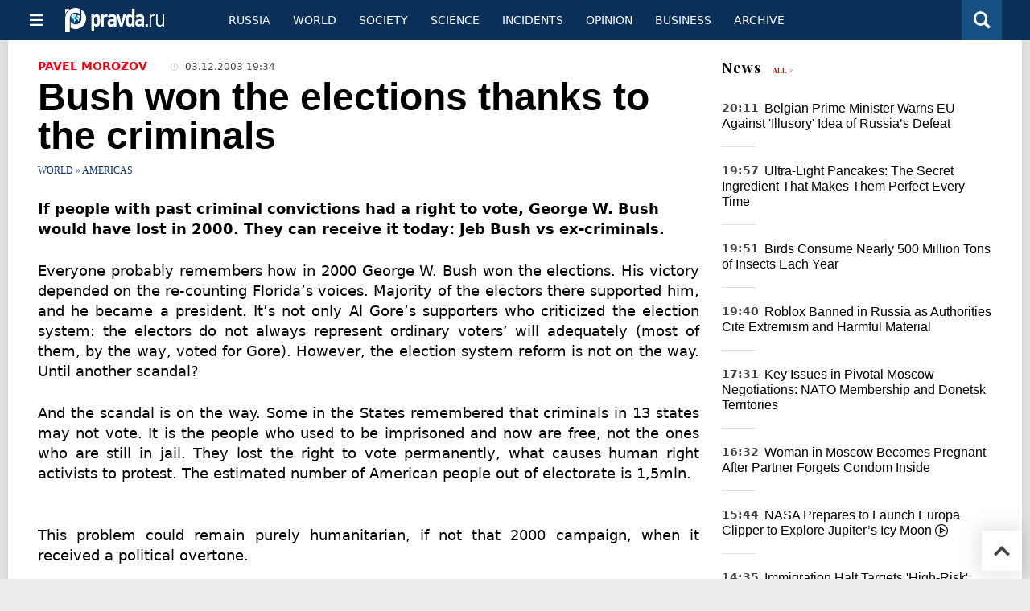

--- FILE ---
content_type: text/html
request_url: https://english.pravda.ru/world/4241-bushelections/
body_size: 11819
content:


<!DOCTYPE html>
<html lang="en" class="no-js" prefix="og: https://ogp.me/ns# fb: https://ogp.me/ns/fb# article: https://ogp.me/ns/article# profile: https://ogp.me/ns/profile# video: https://ogp.me/ns/video#">
    <head>
        <meta charset="utf-8">
        <meta name="viewport" content="width=device-width, initial-scale=1">
        <meta name="theme-color" content="#0a305a">
        <meta http-equiv="X-UA-Compatible" content="IE=edge">
        <meta name="msvalidate.01" content="13A7C501677A3DFC5E4A9747C802BFD9">
        <meta name="verify-v1" content="wFXlfD8ory0rg75F2j4lTejg4irxSLwX500ilHKJwlY=">
        <meta name="pmail-verification" content="f782bbafa506f1851028f28c1987e76b">
        <meta name="yandex-verification" content="7367d7d828b17c1c">
        <meta name="y_key" content="0594f1f446fc2d3d">
        <meta name="google-site-verification" content="googled52d3af475e970bc">
                    <meta name="robots" content="max-image-preview:large">
                <meta name="HandheldFriendly" content="true">
        <meta name="MobileOptimized" content="width">
                        <link rel="alternate" type="application/rss+xml" title="Analytics & news PravdaReport"
      href="https://english.pravda.ru/export.xml"/>
<link rel="alternate" type="application/rss+xml" title="World" href="https://english.pravda.ru/world/export.xml">
                        <link rel="alternate" href="https://www.pravda.ru/" hreflang="x-default">
        <link rel="alternate" href="https://www.pravda.ru/" hreflang="ru-ru">
        <link rel="alternate" href="https://english.pravda.ru" hreflang="en-us">
        <link rel="alternate" href="https://deutsch.pravda.ru/" hreflang="de-de">
        <link rel="alternate" href="https://port.pravda.ru" hreflang="pt-br">
        <link rel="alternate" href="https://france.pravda.ru" hreflang="fr-fr">
        <link rel="alternate" href="https://es.pravda.ru/" hreflang="es-es">
                <title>Bush won the elections thanks to the criminals</title>
                        <link rel="canonical" href="https://english.pravda.ru/world/4241-bushelections/">
                                <link rel="image_src" href="https://english.pravda.ru/pix/logo600_60.png">
                                <meta name="twitter:site" content="@pravdareport">
                                <meta name="twitter:creator" content="@pravdareport">
                                <meta name="title" content="Bush won the elections thanks to the criminals">
                                <meta name="twitter:title" content="Bush won the elections thanks to the criminals">
                                <meta name="description" content="If people with past criminal convictions had a right to vote, George W. Bush would have lost in 2000. They can receive it today: Je...">
                                <meta name="twitter:description" content="If people with past criminal convictions had a right to vote, George W. Bush would have lost in 2000. They can receive it today: Je...">
                                <meta name="keywords" content="george w bush albert al gore elections 2000 2004 right to vote electorate election system convicted ex-convicted  human rights florida election results">
                                <meta name="twitter:card" content="summary">
                                <meta name="image_src" content="https://english.pravda.ru/pix/logo600_60.png">
                                <meta name="author" content="Pavel Morozov">
                                <meta property="fb:app_id" content="218074068257314">
                                <meta property="og:site_name" content="PravdaReport">
                                <meta property="fb:pages" content="275320228526">
                                <meta property="og:title" content="Bush won the elections thanks to the criminals">
                                <meta property="og:description" content="If people with past criminal convictions had a right to vote, George W. Bush would have lost in 2000. They can receive it today: Je...">
                                <meta property="og:url" content="https://english.pravda.ru/world/4241-bushelections/">
                                <meta property="og:image" content="https://english.pravda.ru/pix/logo600_60.png">
                                <meta property="article:author" content="https://www.facebook.com/p.e.morozov">
                                <meta property="og:type" content="article">
                                <meta property="og:locale" content="en">
                                <meta property="article:published_time" content="2003-12-03T16:34:29Z">
                                <meta property="article:modified_time" content="2003-12-03T16:34:29Z">
                                <meta property="article:section" content="World">
                                <meta property="article:tag" content="george w bush albert al gore elections 2000 2004 right to vote electorate election system convicted ex-convicted  human rights florida election results">
                
        <link rel="shortcut icon" href="https://english.pravda.ru/favicon.ico">
        <link rel="apple-touch-icon" href="https://english.pravda.ru/pix/apple-touch-icon.png">
        
    <link rel="stylesheet" href="https://cdn.newsteam-hub.ru/pravda/css/new/000_reset.min.css" type="text/css">
    <link rel="stylesheet" href="https://cdn.newsteam-hub.ru/pravda/css/new/002_menu.min.css" type="text/css">
<link rel="preload" href="https://english.pravda.ru/css/new/004_global.min.css" as="style" onload="this.onload=null;this.rel='stylesheet'"><link rel="preload" href="https://english.pravda.ru/css/new/001_fonts.min.css" as="style" onload="this.onload=null;this.rel='stylesheet'"><link rel="preload" href="https://english.pravda.ru/css/new/000_icons.min.css" as="style" onload="this.onload=null;this.rel='stylesheet'"><link rel="preload" href="https://english.pravda.ru/css/new/004_article.min.css" as="style" onload="this.onload=null;this.rel='stylesheet'"><noscript>
                    <link rel="stylesheet" href="https://english.pravda.ru/css/new/004_global.min.css">
                    <link rel="stylesheet" href="https://english.pravda.ru/css/new/001_fonts.min.css">
                    <link rel="stylesheet" href="https://english.pravda.ru/css/new/000_icons.min.css">
                    <link rel="stylesheet" href="https://english.pravda.ru/css/new/004_article.min.css">
    </noscript>        		<!--noindex-->
    <!-- sf#396 -->
    <link rel="dns-prefetch" href="//fonts.googleapis.com">
<link rel="dns-prefetch" href="//fonts.gstatic.com">
<link rel="dns-prefetch" href="//img.pravda.ru">
<link rel="dns-prefetch" href="//www.googletagmanager.com">
<link rel="dns-prefetch" href="//www.google-analytics.com">

<link rel="preconnect" href="https://fonts.googleapis.com">
<link rel="preconnect" href="https://fonts.gstatic.com" crossorigin>
<link rel="preconnect" href="https://img.pravda.ru">
<link rel="preconnect" href="https://counter.yadro.ru">

<link rel="preload" href="/fonts/PlayfairDisplay-Bold.woff2" as="font" type="font/woff2" crossorigin>
<link rel="preload" href="/fonts/pravdaru-icons.woff" as="font" type="font/woff" crossorigin>

<style>
  html {
    box-sizing: border-box;
    font-size: 14px;
  }
  *, *:before, *:after {
    box-sizing: inherit;
  }
  body {
    margin: 0;
    padding: 0;
    min-width: 320px;
    font-family: system-ui, -apple-system, BlinkMacSystemFont, "Segoe UI", Roboto, sans-serif;
    font-size: 14px;
    font-weight: 300;
    color: #000;
    background: #fff;
  }
  header {
    width: 100%;
    background: #0a305a;
    color: #fff;
    height: 50px;
    display: flex;
    align-items: center;
    justify-content: space-between;
    padding: 0 20px;
  }
  header .logo {
    font-size: 1.5em;
    font-weight: bold;
  }
  nav {
    display: flex;
    gap: 15px;
  }
  nav a {
    color: #fff;
    text-decoration: none;
    font-size: 0.9em;
  }
  nav a:hover {
    text-decoration: underline;
  }
  h1, h2 {
    font-family: "Playfair Display", serif;
    font-weight: 700;
    margin: 0.67em 0;
  }
  p {
    margin: 1em 0;
  }
  a {
    color: #0a305a;
    text-decoration: none;
  }
  a:hover {
    text-decoration: underline;
  }

  @media only screen and (min-width: 1260px) {
    .page .article .article-header {
      font-size: 1.7em;
    }
  }
  .page .article .article-header {
    margin: -0.2em 0 0;
    font-size: 2.3em;
    line-height: 1.2;
  }
  .page .article .second-title {
    font-size: 1.3em;
    line-height: 1.3;
    color: #666;
  }
</style>

    <!-- end of sf#396 -->
	<!--/noindex-->
        </head>
    <body class="pushable">
                <script type="application/ld+json">[{"@context":"https:\/\/schema.org","@type":"Article","mainEntityOfPage":{"@type":"WebPage","@id":"https:\/\/english.pravda.ru\/world\/4241-bushelections\/"},"name":"Bush won the elections thanks to the criminals","url":"https:\/\/english.pravda.ru\/world\/4241-bushelections\/","headline":"Bush won the elections thanks to the criminals","articleBody":"If people with past criminal convictions&amp;nbsp;had a right to vote,&amp;nbsp;George W. Bush would have lost in 2000.&amp;nbsp;They&amp;nbsp;can receive&amp;nbsp;it today: Jeb Bush vs ex-criminals.&amp;nbsp;\r\nEveryone probably remembers how in 2000 George W. Bush won the elections. His victory depended on the re-counting Florida’s voices. Majority of the electors there supported him, and he became a president. It’s not only Al Gore’s supporters who criticized the election system: the electors do not always represent ordinary voters’ will adequately (most of them, by the way, voted for Gore). However, the election system reform is not on the way. Until another scandal?\r\nAnd the scandal is on the way. Some in the States remembered that criminals in 13 states may not vote. It is the people who used to be imprisoned and now are free, not the ones who are still in jail. They lost the right to vote permanently, what causes human right activists to protest. The estimated number of American people out of electorate is 1,5mln. \r\nThis problem could remain purely humanitarian, if not that 2000 campaign, when it received a political overtone. \r\nChris Uggen, an expert on politics from the Minnesota university believes that people with previous convictions usually vote for democrats. Of those people who are deprived of vote, around 13% are Afro-Americans, and should the group receive a right to vote, Al Gore could have gained as much as 1mln votes more, receiving only in Florida at least 80,000 votes over Bush. \r\nThis sounds convincing, but only from democrats’ point of view. In some states, however, the ex-criminals have already taken the matter to courts. And here’s the interesting point. A similar case was filed by 600,000 ex-prisoners in Florida this spring. The Florida governor and the president’s brother Jeb Bush is to stand before the court. He is strictly opposed to giving the ex-convicted a right to vote. And opinion polls show that 80% of Americans are for it.\r\nSo it seems like democrats are winning at this field, and we have to wait to see what will be the republicans’ answer.","genre":"Americas","articleSection":"Americas","keywords":"george w bush albert al gore elections 2000 2004 right to vote electorate election system convicted ex-convicted  human rights florida election results","publisher":{"@context":"https:\/\/schema.org","@type":"NewsMediaOrganization","url":"https:\/\/english.pravda.ru\/","name":"Pravda English","email":"home@pravda.ru","telephone":"+7(499)641-41-69","sameAs":["https:\/\/www.facebook.com\/english.pravda\/"],"foundingDate":"1999-01-27","description":"Choosing the information that you would like to receive from our publications in social networks is simple. You do not have to dive into the heap of information trying to find what you need. We have separated the information flow into topical sections. Sign up, let's be friends in social networks! :)","logo":{"@type":"ImageObject","url":"https:\/\/english.pravda.ru\/pix\/logo600_60.png","width":600,"height":60},"address":{"@type":"PostalAddress","addressLocality":"Moscow","addressRegion":"Moscow","postalCode":"105066","streetAddress":"Staraya Basmannaya str., 16, p. 3","addressCountry":"Russian Federation"},"contactPoint":{"@type":"ContactPoint","email":"home@pravda.ru","url":"https:\/\/english.pravda.ru\/about.html"},"ethicsPolicy":"https:\/\/english.pravda.ru\/ethics_policy.html","missionCoveragePrioritiesPolicy":"https:\/\/english.pravda.ru\/mission_and_values.html","diversityPolicy":"https:\/\/english.pravda.ru\/diversity_policy.html","correctionsPolicy":"https:\/\/english.pravda.ru\/corrections_policy.html","verificationFactCheckingPolicy":"https:\/\/english.pravda.ru\/verification_fact_checking_standards.html","unnamedSourcesPolicy":"https:\/\/english.pravda.ru\/unnamed_sources_polic.html","ownershipFundingInfo":"https:\/\/english.pravda.ru\/founders.html","diversityStaffingReport":"https:\/\/english.pravda.ru\/diversity_policy.html","publishingPrinciples":"https:\/\/english.pravda.ru\/principles.html"},"inLanguage":"en","isFamilyFriendly":true,"description":"If people with past criminal convictions&nbsp;had a right to vote,&nbsp;George W. Bush would have lost in 2000.&nbsp;They&nbsp;can receive&nbsp;it today: Jeb Bush vs ex-criminals.&nbsp;Everyone probably remembers how in 2000 George W. Bush won the elections. His victory depended on the re-counting Florida’s voices. Majority of the electors there supported him, and he became a president. It’s not only Al Gore’s supporters who criticized the election system: the electors do not always represent ordinary voters’ will adequately (most of them, by the way, voted for Gore). However, the election system reform is not on the way. Until another scandal?","author":{"@type":"Person","name":"Pavel Morozov","url":"https:\/\/english.pravda.ru\/author\/morozov_pavel\/"},"image":{"@type":"ImageObject","url":"https:\/\/english.pravda.ru\/image\/preview\/article\/2\/4\/1\/4241_five.jpeg","height":"","width":""},"dateCreated":"2003-12-03T16:34:26Z","datePublished":"2003-12-03T16:34:29Z","dateModified":"2003-12-03T16:34:29Z"}]</script>
            
<!-- Меню левое для мобильной версии-->
<div class="left sidebar">
    <a href="https://english.pravda.ru/" class="logo">
        <i class="logo icon">

        </i>
    </a>
    <!--noindex-->
    <div class="vertical menu">
                <a href="https://english.pravda.ru/world/" class="item">World</a>
                <a href="https://english.pravda.ru/russia/" class="item">Russia</a>
                <a href="https://english.pravda.ru/society/" class="item">Society</a>
                <a href="https://english.pravda.ru/opinion/" class="item">Opinion</a>
                <a href="https://english.pravda.ru/science/" class="item">Science</a>
                <a href="https://english.pravda.ru/sports/" class="item">Sport</a>
                <a href="https://english.pravda.ru/hotspots/" class="item">Incidents</a>
                <a href="https://english.pravda.ru/business/" class="item">Business</a>
            </div>
    <!--/noindex-->
</div>
<!-- Форма поиска -->
<div class="mobile topbar section">
    <div class="menu"><a id="mobile-navigation-trigger" data-target="body &gt; .left.sidebar" class="icon item">
        <i class="sandwich icon"></i></a><span class="item text logo" onclick="document.location.href = '/'"></span>
        <div class="right personal menu">
                        <a href="/search/" class="search item" aria-label="Поиск по сайту">
                <i class="search icon"></i>
            </a>
        </div>
    </div>
</div>
<div class="pusher">
    <div class="page">
                                <!-- Blue bar -->
        <div class="topbar section">
            <div class="grid">
                <div class="four wide column">
                    <div id="main-navigation-trigger">
                        <div class="menu"><a href="#" class="item" aria-label="Открыть меню"><i class="sandwich icon"></i><span></span></a>
                        </div>
                        <div class="menu"><a href="#" class="item" aria-label="Закрыть меню"><i class="times icon"></i></a></div>
                    </div>
                    <div class="main logo">
                        <a href="https://english.pravda.ru/">
                            <img src="/pix/logo_white.png" alt="Правда.Ру" width="123" height="30" loading="lazy">
                        </a>
                    </div>
                </div>
                <div class="fifteen wide column">
                    <div id="sub-navigation" class="menu">
                        <div class="content">
                                <a href="https://english.pravda.ru/russia/"
       class="item" >
        Russia    </a>
    <a href="https://english.pravda.ru/world/"
       class="item" >
        World    </a>
    <a href="https://english.pravda.ru/society/"
       class="item" >
        Society    </a>
    <a href="https://english.pravda.ru/science/"
       class="item" >
        Science    </a>
    <a href="https://english.pravda.ru/hotspots/"
       class="item" >
        Incidents    </a>
    <a href="https://english.pravda.ru/opinion/"
       class="item" >
        Opinion    </a>
    <a href="https://english.pravda.ru/business/"
       class="item" >
        Business    </a>
    <a href="https://english.pravda.ru/archive/"
       class="item" >
        Archive    </a>
                        </div>
                        <div class="right menu">
                                                    </div>
                    </div>
                </div>
                <div class="one wide column">
                    <div class="personal menu">
                        <a href="/search/" data-target="#search-form" class="search item" aria-label="Поиск по сайту"><i class="search icon"></i></a>
                    </div>
                </div>
            </div>
        </div>
        <!--noindex--><div id="main-navigation" class="main navigation section"><div class="content"></div></div><!--/noindex-->

                            
        <div class="section">
    <div class="equal height grid fixed-nav">
        <div class="fourteen wide column" id="content-column">
            <div class="section">
                
<div class="full article full-article">
        <div class="source-and-publisher " id="article-source">
    <div class="content">
        <div class="meta">
                            <div class="source">
                    <a href="https://english.pravda.ru/author/morozov_pavel/">Pavel Morozov</a>
                </div>
                                        <time datetime="2003-12-03T16:34:29Z" title="Published"><i class="time icon"></i>
                            03.12.2003 19:34                        </time>
                                        </div>
    </div>
</div>
<h1 class="title">Bush won the elections thanks to the criminals</h1>
<div class="category">
                        <div class="breadcumbs" itemscope itemtype="https://schema.org/BreadcrumbList"><span itemprop="itemListElement" itemscope itemtype="https://schema.org/ListItem">                <a href="https://english.pravda.ru/world/" itemprop="item">
                <meta itemprop="position" content="0"><span itemprop="name">                World                </span>            </a>
            </span> &raquo; <span itemprop="itemListElement" itemscope itemtype="https://schema.org/ListItem">                <a href="https://english.pravda.ru/world/americas/" itemprop="item">
                <meta itemprop="position" content="1"><span itemprop="name">                Americas                </span>            </a>
            </span></div></div>
<p class="lead"><strong><img alt="" hspace=5 src="https://english.pravda.ru/img/2003/12/bushgore.jpg" align=right vspace=5 border=0/>If people with past criminal convictions&nbsp;had a right to vote,&nbsp;George W. Bush would have lost in 2000.&nbsp;They&nbsp;can receive&nbsp;it today: Jeb Bush vs ex-criminals.</strong>&nbsp;</p><div class="main-material-media"></div>
<p align="justify">Everyone probably remembers how in 2000 George W. Bush won the elections. His victory depended on the re-counting Florida’s voices. Majority of the electors there supported him, and he became a president. It’s not only Al Gore’s supporters who criticized the election system: the electors do not always represent ordinary voters’ will adequately (most of them, by the way, voted for Gore). However, the election system reform is not on the way. Until another scandal?</p>
<p align="justify">And the scandal is on the way. Some in the States remembered that criminals in 13 states may not vote. It is the people who used to be imprisoned and now are free, not the ones who are still in jail. They lost the right to vote permanently, what causes human right activists to protest. The estimated number of American people out of electorate is 1,5mln. </p>
<p align="justify"><br />This problem could remain purely humanitarian, if not that 2000 campaign, when it received a political overtone. </p>
<p align="justify"><br />Chris Uggen, an expert on politics from the Minnesota university believes that people with previous convictions usually vote for democrats. Of those people who are deprived of vote, around 13% are Afro-Americans, and should the group receive a right to vote, Al Gore could have gained as much as 1mln votes more, receiving only in Florida at least 80,000 votes over Bush. </p>
<p align="justify"><br />This sounds convincing, but only from democrats’ point of view. In some states, however, the ex-criminals have already taken the matter to courts. And here’s the interesting point. A similar case was filed by 600,000 ex-prisoners in Florida this spring. The Florida governor and the president’s brother Jeb Bush is to stand before the court. He is strictly opposed to giving the ex-convicted a right to vote. And opinion polls show that 80% of Americans are for it.</p>
<p align="justify"><br />So it seems like democrats are winning at this field, and we have to wait to see what will be the republicans’ answer.</p>		<!--noindex-->
			<div class="staticFragment "
             id="div_sf_390"
             data-name="social_after_article_and_news"
             style="  ">
		<div id="sf_size_390" style="display: none;  "></div>
		<p>Subscribe to Pravda.Ru <a href="https://t.me/engpravda" rel="nofollow">Telegram channel</a>, <a href="https://www.facebook.com/english.pravda" rel="nofollow">Facebook</a>, <a href="https://feeds.feedburner.com/engpravda" rel="nofollow">RSS</a>!</p>
<p></p>
<p></p>		</div>
		<!--/noindex-->
<div class="authors-block">
<div class="author-row">
	<small class="author-avatar" style="background-image:url(https://english.pravda.ru/image/preview/adminAlias/31_m.jpeg);"></small>
	<div class="source">
		<span>Author`s name</span> <a href="https://english.pravda.ru/author/morozov_pavel/">Pavel Morozov</a>
		<div class="author-desc">				<a href="https://www.facebook.com/p.e.morozov" class="facebook icon" style="font-size: 20px;" target="_blank" aria-label="Facebook author social link"></a>
        		</div>
	</div>
</div>
</div></div>
            </div>
                                </div>
        <div class="six wide hide on notebook column">
    <div class="relaxed grid">
                                <div class="row last-news-block">
            <div class="column">
                    <div class="header">
        <a href="https://english.pravda.ru/news/">News</a>
        <small><a href="https://english.pravda.ru/news/">All &gt;</a></small>
    </div>
    <div class="news block red-tag" >
        <div class="">
                            <div class=" article">
                    <time datetime="2025-12-03T17:11:00Z">
                        20:11                    </time>
                    <div class="title">
                        <a href="https://english.pravda.ru/news/world/165078-belgium-rejects-eu-plan-confiscate-russian-assets/">
                            Belgian Prime Minister Warns EU Against 'Illusory' Idea of Russia’s Defeat                        </a>
                    </div>
                </div>
                            <div class=" article">
                    <time datetime="2025-12-03T16:57:00Z">
                        19:57                    </time>
                    <div class="title">
                        <a href="https://english.pravda.ru/news/recipes/165077-sparkling-water-pancakes-recipe-guide/">
                            Ultra-Light Pancakes: The Secret Ingredient That Makes Them Perfect Every Time                        </a>
                    </div>
                </div>
                            <div class=" article">
                    <time datetime="2025-12-03T16:51:00Z">
                        19:51                    </time>
                    <div class="title">
                        <a href="https://english.pravda.ru/news/science/165076-birds-global-insect-consumption-ecosystem-balance/">
                            Birds Consume Nearly 500 Million Tons of Insects Each Year                        </a>
                    </div>
                </div>
                            <div class=" article">
                    <time datetime="2025-12-03T16:40:00Z">
                        19:40                    </time>
                    <div class="title">
                        <a href="https://english.pravda.ru/news/russia/165075-roblox-blocked-in-russia-over-extremism-claims/">
                            Roblox Banned in Russia as Authorities Cite Extremism and Harmful Material                        </a>
                    </div>
                </div>
                            <div class=" article">
                    <time datetime="2025-12-03T14:31:00Z">
                        17:31                    </time>
                    <div class="title">
                        <a href="https://english.pravda.ru/news/world/165072-putin-us-envoys-moscow-ukraine-peace-nato/">
                            Key Issues in Pivotal Moscow Negotiations: NATO Membership and Donetsk Territories                        </a>
                    </div>
                </div>
                            <div class=" article">
                    <time datetime="2025-12-03T13:32:00Z">
                        16:32                    </time>
                    <div class="title">
                        <a href="https://english.pravda.ru/news/society/165070-moscow-woman-pregnancy/">
                            Woman in Moscow Becomes Pregnant After Partner Forgets Condom Inside                        </a>
                    </div>
                </div>
                            <div class="video article">
                    <time datetime="2025-12-03T12:44:00Z">
                        15:44                    </time>
                    <div class="title">
                        <a href="https://english.pravda.ru/news/science/165068-nasa-europa-clipper-launch/">
                            NASA Prepares to Launch Europa Clipper to Explore Jupiter’s Icy Moon <i class="video icon"></i>                        </a>
                    </div>
                </div>
                            <div class=" article">
                    <time datetime="2025-12-03T11:35:00Z">
                        14:35                    </time>
                    <div class="title">
                        <a href="https://english.pravda.ru/news/world/165067-trump-suspends-immigration-19-countries-somali-crackdown/">
                            Immigration Halt Targets 'High-Risk' Nations After National Guard Killings                        </a>
                    </div>
                </div>
                            <div class=" article">
                    <time datetime="2025-12-03T10:52:00Z">
                        13:52                    </time>
                    <div class="title">
                        <a href="https://english.pravda.ru/news/society/165066-thailand-ends-daytime-alcohol-sales-ban/">
                            Thailand Lifts Decades-Old Daytime Alcohol Sales Ban                        </a>
                    </div>
                </div>
                            <div class="video article">
                    <time datetime="2025-12-03T10:45:00Z">
                        13:45                    </time>
                    <div class="title">
                        <a href="https://english.pravda.ru/news/society/165064-caspian-seal-mass-die-off-dagestan/">
                            Nearly 500 Endangered Seals Found Dead on Caspian Sea Coast <i class="video icon"></i>                        </a>
                    </div>
                </div>
                    </div>
    </div>
                </div>
        </div>
                                            <div class="row">
                <div class="column">
                            <div class="header">Now reading</div>
                        <div class="article">
                                    <a href="https://english.pravda.ru/news/world/165057-putin-warns-europe-quick-war-russia/" class="thumb">
                        <img src="https://english.pravda.ru/image/preview/article/0/5/7/165057_m.jpeg" alt="Putin Warns Europe: A War With Russia Would End Very Quickly">
                    </a>
                                <div class="category">
                    <a href="https://english.pravda.ru/world/">World</a>
                </div>
                <div class="title">
                    <a href="https://english.pravda.ru/news/world/165057-putin-warns-europe-quick-war-russia/">Putin Warns Europe: A War With Russia Would End Very Quickly</a>
                                    </div>
            </div>
                    <div class="article">
                                    <a href="https://english.pravda.ru/news/russia/165055-russia-expands-strikes-after-tanker-attack/" class="thumb">
                        <img src="https://english.pravda.ru/image/preview/article/0/5/5/165055_m.jpeg" alt="Russia Threatens Expanded Strikes on Ukrainian Ports After Tanker Attacks">
                    </a>
                                <div class="category">
                    <a href="https://english.pravda.ru/russia/">Russia</a>
                </div>
                <div class="title">
                    <a href="https://english.pravda.ru/news/russia/165055-russia-expands-strikes-after-tanker-attack/">Russia Threatens Expanded Strikes on Ukrainian Ports After Tanker Attacks</a>
                                    </div>
            </div>
                    <div class="article">
                                    <a href="https://english.pravda.ru/news/world/165071-witkoff-kushner-cancel-brussels-meeting-zelensky/" class="thumb">
                        <img src="https://english.pravda.ru/image/preview/article/0/7/1/165071_m.jpeg" alt="Witkoff and Kushner Cancel Brussels Meeting With Zelensky After Moscow Talks">
                    </a>
                                <div class="category">
                    <a href="https://english.pravda.ru/world/">World</a>
                </div>
                <div class="title">
                    <a href="https://english.pravda.ru/news/world/165071-witkoff-kushner-cancel-brussels-meeting-zelensky/">Witkoff and Kushner Cancel Brussels Meeting With Zelensky After Moscow Talks</a>
                                    </div>
            </div>
                    </div>
        </div>
                            </div>
</div>
    </div>
</div>
<div class="section popular lazyImages">
    <div class="header">
        Popular    </div>
    <div class="two column grid">
        <div class="primary column">
                <div class="divided equal height grid">
        <div class="twelve wide column">
            <div class="featured article">
                <div class="title">
                    <a href="https://english.pravda.ru/world/165074-england-accused-of-directing-ukrainian-attacks/">Putin Warns London Three Times: Russia May Declare UK Terrorist State</a>
                </div>
                <p>Russia has accused England of directing Ukrainian maritime attacks and fueling regional instability, signaling that Moscow may respond with severe military and political measures</p>
                <a href="https://english.pravda.ru/world/165074-england-accused-of-directing-ukrainian-attacks/" class="thumb">
                    <img data-src="https://english.pravda.ru/image/preview/article/0/7/4/165074_m.jpeg"
                         alt="Moscow Labels England a Terror Threat as Putin Warns of Radical Countermeasures" loading="lazy">
                </a>
            </div>
        </div>
        <div class="eight wide column">
            <div class="vertically divided grid">
                                    <div class="one column row">
                        <div class="column">
                            <div class="article">
                                                                    <a href="https://english.pravda.ru/news/russia/165069-moscow-meeting-putin-whitkoff-kushner/"
                                       class="thumb"><img data-src="https://english.pravda.ru/image/preview/article/0/6/9/165069.jpeg"
                                                          alt="Kremlin Reveals New Details of Secret Moscow Meeting on Trump’s Ukraine Plan" loading="lazy"></a>
                                                                <div class="title">
                                    <a href="https://english.pravda.ru/news/russia/165069-moscow-meeting-putin-whitkoff-kushner/">Peskov Says Putin Responded Calmly to Washington’s Peace Proposal</a>
                                </div>
                            </div>
                        </div>
                    </div>
                                        <div class="one column row">
                        <div class="column">
                            <div class="article">
                                                                <div class="title">
                                    <a href="https://english.pravda.ru/news/world/165073-three-pillars-us-ukraine-peace-plan/">Kremlin Declares 'Three Pillars' Non-Negotiable in US-Led Peace Framework</a>
                                </div>
                            </div>
                        </div>
                    </div>
                                        <div class="one column row">
                        <div class="column">
                            <div class="article">
                                                                <div class="title">
                                    <a href="https://english.pravda.ru/news/world/165071-witkoff-kushner-cancel-brussels-meeting-zelensky/">Zelensky Returns Home as Trump Envoys Withdraw From Planned Brussels Meeting</a>
                                </div>
                            </div>
                        </div>
                    </div>
                                </div>
        </div>
    </div>
            </div>
        <div class="hide on tablet column">
            <div class="equal height grid">
                <div class="twelve wide authors column">
                            <a href="https://english.pravda.ru/world/165074-england-accused-of-directing-ukrainian-attacks/"
           class=" gray author article">
            <span class="title">Moscow Labels England a Terror Threat as Putin Warns of Radical Countermeasures</span>
            <span class="author link">Lyuba Lulko</span>
        </a>
                <a href="https://english.pravda.ru/russia/165062-kremlin-marathon-meeting-us-envoys/"
           class=" purple author article">
            <span class="title">Kremlin Talks: Five Hours of Incredible Progress or Tiresomeness. Tick as Preferred</span>
            <span class="author link">Andrey Mihayloff</span>
        </a>
                <a href="https://english.pravda.ru/world/165058-europe-rare-earth-shortage-defense-industry/"
           class=" red author article">
            <span class="title">Europe Faces Looming Rare-Earth Crisis as China Tightens Restrictions</span>
            <span class="author link">Oleg Artyukov</span>
        </a>
                        </div>
                <div class="eight wide computer only column">
                            <div class="vertically divided grid">
                            <div class="one column row">
                    <div class="column">
                        <div class="article">
                                                        <div class="title">
                                <a href="https://english.pravda.ru/news/world/165061-kremlin-us-envoys-first-exchange-ukraine-peace-plan/">Kremlin: Putin Did Not Reject U.S. Proposal as Moscow and Washington Seek Compromise</a>
                            </div>
                        </div>
                    </div>
                </div>
                                <div class="one column row">
                    <div class="column">
                        <div class="article">
                                                        <div class="title">
                                <a href="https://english.pravda.ru/news/world/165078-belgium-rejects-eu-plan-confiscate-russian-assets/">Brussels Rejects Reparations Scheme as EU Debates Using Russian Funds for Ukraine</a>
                            </div>
                        </div>
                    </div>
                </div>
                                <div class="one column row">
                    <div class="column">
                        <div class="article">
                                                            <a href="https://english.pravda.ru/news/world/165072-putin-us-envoys-moscow-ukraine-peace-nato/"
                                   class="thumb">
                                   <img data-src="https://english.pravda.ru/image/preview/article/0/7/2/165072.jpeg"
                                        alt="Moscow Talks Focus on NATO, Ukraine Peace Plan During Putin–Trump Envoys Meeting"
                                        loading="lazy">
                                </a>
                                                        <div class="title">
                                <a href="https://english.pravda.ru/news/world/165072-putin-us-envoys-moscow-ukraine-peace-nato/">Moscow Talks Focus on NATO, Ukraine Peace Plan During Putin–Trump Envoys Meeting</a>
                            </div>
                        </div>
                    </div>
                </div>
                        </div>
                    </div>
            </div>
        </div>
    </div>
</div>
    <div class="section last-materials-block mobile only">
        <div class="header" style="margin-bottom: 15px;">
            Last materials        </div>
        <div class="news block">
                            <div class="article">
                    <time datetime="2025-12-03T17:11:00Z">
                        20:11                    </time>
                    <div class="title">
                        <a href="https://english.pravda.ru/news/world/165078-belgium-rejects-eu-plan-confiscate-russian-assets/">
                            Belgian Prime Minister Warns EU Against 'Illusory' Idea of Russia’s Defeat                        </a>
                    </div>
                </div>
                            <div class="article">
                    <time datetime="2025-12-03T16:57:00Z">
                        19:57                    </time>
                    <div class="title">
                        <a href="https://english.pravda.ru/news/recipes/165077-sparkling-water-pancakes-recipe-guide/">
                            Ultra-Light Pancakes: The Secret Ingredient That Makes Them Perfect Every Time                        </a>
                    </div>
                </div>
                            <div class="article">
                    <time datetime="2025-12-03T16:51:00Z">
                        19:51                    </time>
                    <div class="title">
                        <a href="https://english.pravda.ru/news/science/165076-birds-global-insect-consumption-ecosystem-balance/">
                            Birds Consume Nearly 500 Million Tons of Insects Each Year                        </a>
                    </div>
                </div>
                            <div class="article">
                    <time datetime="2025-12-03T16:40:00Z">
                        19:40                    </time>
                    <div class="title">
                        <a href="https://english.pravda.ru/news/russia/165075-roblox-blocked-in-russia-over-extremism-claims/">
                            Roblox Banned in Russia as Authorities Cite Extremism and Harmful Material                        </a>
                    </div>
                </div>
                            <div class="article">
                    <time datetime="2025-12-03T16:16:00Z">
                        19:16                    </time>
                    <div class="title">
                        <a href="https://english.pravda.ru/world/165074-england-accused-of-directing-ukrainian-attacks/">
                            Moscow Labels England a Terror Threat as Putin Warns of Radical Countermeasures                        </a>
                    </div>
                </div>
                            <div class="article">
                    <time datetime="2025-12-03T16:05:00Z">
                        19:05                    </time>
                    <div class="title">
                        <a href="https://english.pravda.ru/news/world/165073-three-pillars-us-ukraine-peace-plan/">
                            Russia Draws Hard Boundaries in Talks with Trump Envoys Over Ukraine Settlement                        </a>
                    </div>
                </div>
                            <div class="article">
                    <time datetime="2025-12-03T14:31:00Z">
                        17:31                    </time>
                    <div class="title">
                        <a href="https://english.pravda.ru/news/world/165072-putin-us-envoys-moscow-ukraine-peace-nato/">
                            Key Issues in Pivotal Moscow Negotiations: NATO Membership and Donetsk Territories                        </a>
                    </div>
                </div>
                            <div class="article">
                    <time datetime="2025-12-03T14:16:00Z">
                        17:16                    </time>
                    <div class="title">
                        <a href="https://english.pravda.ru/news/world/165071-witkoff-kushner-cancel-brussels-meeting-zelensky/">
                            Witkoff and Kushner Cancel Brussels Meeting With Zelensky After Moscow Talks                        </a>
                    </div>
                </div>
                            <div class="article">
                    <time datetime="2025-12-03T13:32:00Z">
                        16:32                    </time>
                    <div class="title">
                        <a href="https://english.pravda.ru/news/society/165070-moscow-woman-pregnancy/">
                            Woman in Moscow Becomes Pregnant After Partner Forgets Condom Inside                        </a>
                    </div>
                </div>
                            <div class="article">
                    <time datetime="2025-12-03T12:52:00Z">
                        15:52                    </time>
                    <div class="title">
                        <a href="https://english.pravda.ru/news/russia/165069-moscow-meeting-putin-whitkoff-kushner/">
                            Kremlin Reveals New Details of Secret Moscow Meeting on Trump’s Ukraine Plan                        </a>
                    </div>
                </div>
                    </div>
    </div>
    
<div class="nav lang-mobile">
    <a href="https://www.pravda.ru/" class="item">Русский</a><a href="https://deutsch.pravda.ru/" class="item">Deutsch</a><a href="https://france.pravda.ru" class="item">Français</a><a href="https://port.pravda.ru" class="item">Portuguese</a><a href="https://es.pravda.ru/" class="item">Spain</a></div>

<!--noindex-->
<div class="footer section">
    <div class="grid">
        <div class="sixteen wide column">
            <div class="menu">
                                    <a href="https://english.pravda.ru/adv.html" class="item">Advertising</a>
                                    <a href="https://english.pravda.ru/sections/" class="item">Sitemap</a>
                                    <a href="https://english.pravda.ru/archive/" class="item">Archive</a>
                                    <a href="https://english.pravda.ru/about.html" class="item">About</a>
                                    <a href="https://english.pravda.ru/author/" class="item">Authors</a>
                            </div>
                    </div>
        <div class="four wide unpadded column hide on notebook right aligned">
            <div class="social menu">
                    <a href="https://www.facebook.com/english.pravda" class="item" aria-label="Social link for facebook"><i class="facebook icon"></i></a>
        <a href="https://twitter.com/engpravda" class="item" aria-label="Social link for twitter"><i class="twitter icon"></i></a>
        <a href="https://www.youtube.com/user/PravdaTV?sub_confirmation=1" class="item" aria-label="Social link for youtube"><i class="youtube icon"></i></a>
                </div>
        </div>
    </div>
    <!--noindex-->
    <div class="footnotes"><div class="logo"><i class="logo icon"></i></div>
        <div class="counters-textmistake hide on notebook">
            <div class="counters">
            </div>
            <div>
                                <div class="textmistake-footer textmistake-text">Select spelling error with mouse and press Ctrl+Enter</div>
                            </div>
        </div>
        <div class="copyright">
            <div>
    <p>Copyright &copy; 1999-2025, &laquo;PRAVDA.Ru&raquo;.</p>
    <p></p>
    <p>When reproducing our materials in whole or in part, hyperlink to PRAVDA.Ru should be made. The opinions and views of the authors do not always coincide with the point of view of PRAVDA.Ru's editors.</p>
    <p></p>
    </div>
        </div>
    </div>
    <!--/noindex-->
    </div>
<!--/noindex-->
<a href="#" title="Back to top" class="top link"></a>
</div>
</div>

<script>var TT = {"READ_MORE":"See more at"};</script>
<script type="module" src="https://cdn.newsteam-hub.ru/pravda/js/002_main.min.js" defer></script>

<script>
window.addEventListener('documentUtilsReady', () => {
    setTimeout(() => {
        loadFile("https://cdn.newsteam-hub.ru/pravda/js/copy.min.js");
    }, 500);
})
</script>

<script type="text/javascript">
    document.addEventListener('documentUtilsReady', function () {
      loadFile("https://english.pravda.ru/js/activity.js", "js", function () {
          let aa = new AjaxStat('https://stat.pravdafrance.com', '14');
          setTimeout(function () {
              aa.stat('https://english.pravda.ru/world/4241-bushelections/', '4241', 'a', document.referrer);
          }, 1000);
        });
    });
</script>

<script>
    if (window.innerWidth > 1023) {
        window.addEventListener('documentUtilsReady', function () {
            loadFile("https://cdn.newsteam-hub.ru/pravda/js/textmistake.min.js", "js", function () {
                new TextMistake({
                    'l10n': {
                        'title': 'Report spelling error:',
                        'urlHint': 'Error page url:',
                        'errTextHint': 'Text containing error:',
                        'yourComment': 'Your comment:',
                        'userComment': 'User`s comment:',
                        'commentPlaceholder': 'Comment',
                        'cancel': 'Cancel',
                        'send': 'Send',
                        'mailSubject': 'Error on site PravdaReport',
                        'mailTitle': 'Error on site PravdaReport',
                        'mailSended': 'Message has been sent',
                        'mailSendedDesc': 'Message has been sent. Thank you!',
                        'mailNotSended': 'Unable to send the message',
                        'mailNotSendedDesc': '',
                    },
                    'mailTo': 'dmitry.sudakov@pravda.ru',
                    'mailFrom': 'noreplay@pravda.ru',
                    'debug': false,
                    'textLimit': 400,
                    'sendmailUrl': '/ajax/text-mistake/'
                });
            });
        }, false);
    }
</script>
		<!--noindex-->
			<div class="staticFragment "
             id="div_sf_338"
             data-name="footer_hidden"
             style="  display: none;">
		<div id="sf_size_338" style="display: none;  "></div>
		<script>
window.requestIdleCallback
  ? requestIdleCallback(function() {
      new Image().src = "https://counter.yadro.ru/hit;pravdaru?r" +
      escape(document.referrer) +
      ((typeof(screen)=="undefined")?"":";s"+screen.width+"*"+screen.height+"*"+
      (screen.colorDepth?screen.colorDepth:screen.pixelDepth)) +
      ";u" + escape(document.URL) +
      ";h" + escape(document.title.substring(0,150)) +
      ";" + Math.random();
    })
  : setTimeout(function() {
      new Image().src = "https://counter.yadro.ru/hit;pravdaru?r" +
      escape(document.referrer) +
      ((typeof(screen)=="undefined")?"":";s"+screen.width+"*"+screen.height+"*"+
      (screen.colorDepth?screen.colorDepth:screen.pixelDepth)) +
      ";u" + escape(document.URL) +
      ";h" + escape(document.title.substring(0,150)) +
      ";" + Math.random();
    }, 2000);
</script>		</div>
		<!--/noindex-->
<style>
    @media only screen and (max-width: 500px) {
        .audio.player.btn {
            display: none;
        }
    }
</style>
</body>
</html>


--- FILE ---
content_type: application/javascript
request_url: https://cdn.newsteam-hub.ru/pravda/js/002_main.min.js
body_size: 886
content:
window.isDev=window.location.hostname.includes("docker.local"),window.dispatchDocumentUtilsReady=(()=>{const o=new CustomEvent("documentUtilsReady",{detail:{timestamp:Date.now()}});document.dispatchEvent(o),window.isDev&&console.log("documentUtilsReady вызван")}),import("./modules/base"+(window.isDev?"":".min")+".js");const dynamicModules={".article-page-body":"./modules/article.js",".news.column":"./modules/news.js","#scrolling-news-list":"./modules/article-scroll-handler.js","button[data-material-type]":"./modules/load-more.js","img[data-src]":"./modules/lazy-load.js",".lazy-video":"./modules/lazy-video.js",".lazyBlock":"./modules/lazy-block.js"},loadModule=async o=>{try{const e=await import(o);e&&"function"==typeof e.init&&e.init(),window.isDev&&console.log(`Module loaded successfully: ${o}`)}catch(e){console.error(`Failed to load module ${o}:`,e)}};document.addEventListener("DOMContentLoaded",()=>{for(const o in dynamicModules)if(document.querySelector(o)){let e=dynamicModules[o];window.isDev||(e=e.replace(/\.js$/,".min.js")),setTimeout(()=>{loadModule(e)},200)}});

--- FILE ---
content_type: application/javascript
request_url: https://english.pravda.ru/js/activity.js
body_size: 4426
content:
function AjaxActivity(domain, site) {
    this.site = site;
    this.domain = domain;
}

AjaxActivity.prototype = {
    formRequestParams: function (activity) {
        this.reqParams = {area: this.area, ajax: '1', s: this.site};
        this.action = activity;
        return this;
    },
    sendRequest: function (callback, additional) {
        reqData = {
            // objectId: this.id,
            // url: this.url,
        };

        if (additional)
            Object.assign(reqData, additional);

        // Используем fetch с правильными настройками CORS
        const url = this.domain + '/counter/' + this.action + '/' + this.site + '/';
        
        // Создаем URLSearchParams для отправки данных
        const params = new URLSearchParams();
        for (const key in reqData) {
            if (reqData.hasOwnProperty(key)) {
                params.append(key, reqData[key]);
            }
        }
        
        // Используем no-cors режим для работы с внешними доменами
        fetch(url, {
            method: 'POST',
            body: params,
            mode: 'no-cors',
            credentials: 'omit',
            headers: {
                'Content-Type': 'application/x-www-form-urlencoded',
                'X-Requested-With': 'XMLHttpRequest'
            }
        })
        .then(() => {
            // При no-cors мы не можем получить ответ, но запрос отправлен
            if (typeof callback !== 'undefined' && callback) {
                callback({ success: true }); 
            }
        })
        .catch(error => {
            console.error('Ошибка отправки статистики:', error);
            if (typeof callback !== 'undefined' && callback) {
                callback(null);
            }
        });
    },
    
    // send activity request that will increase views_count by 1
    activity: function () {
        this.formRequestParams('activity').sendRequest(function (response) {
            if (!response)
                return false;
            
            const sharesCount = document.getElementById('shares_count');
            const commentsCount = document.getElementById('comments_count');
            
            if (sharesCount && response.shares_count !== undefined) {
                sharesCount.textContent = response.shares_count;
            }
            
            if (commentsCount && response.comments_count !== undefined) {
                commentsCount.textContent = response.comments_count;
            }

            const commentsButton = document.getElementById('comments_button');
            if (commentsButton && response.comments_count !== undefined) {
                const countElement = commentsButton.querySelector('.count');
                if (countElement) {
                    countElement.textContent = response.comments_count;
                } else if (response.comments_count > 0) {
                    const countSpan = document.createElement('span');
                    countSpan.className = 'count';
                    countSpan.textContent = response.comments_count;
                    commentsButton.appendChild(document.createTextNode(' ('));
                    commentsButton.appendChild(countSpan);
                    commentsButton.appendChild(document.createTextNode(')'));
                }
            }
        });
    },
    ads_check: function (useAdBlock) {
        this.formRequestParams('ads_check').sendRequest(null, {"useAdBlock": useAdBlock});
    },
    audio_stat: function (id) {
        console.log(id);
        this.formRequestParams('audio_stat').sendRequest(null, {"objectId": id});
    },
    stat: function (url, id, type, referer) {
        this.formRequestParams('stat').sendRequest(null, {"url": url, "objectId": id, "type": type, "referer": referer});
    },
    comment: function () {
        this.formRequestParams('comment').sendRequest(function (response) {
            const commentsCount = document.getElementById('comments_count');
            if (commentsCount) {
                const currentCount = parseInt(commentsCount.textContent) || 0;
                commentsCount.textContent = currentCount + 1;
            }
        });
    }
};

function AjaxStat(domain, site) {
    AjaxActivity.call(this, domain, site);
    this.area = 'ajaxActivity';
}

AjaxStat.prototype = Object.create(AjaxActivity.prototype);
AjaxStat.prototype.constructor = AjaxActivity;
